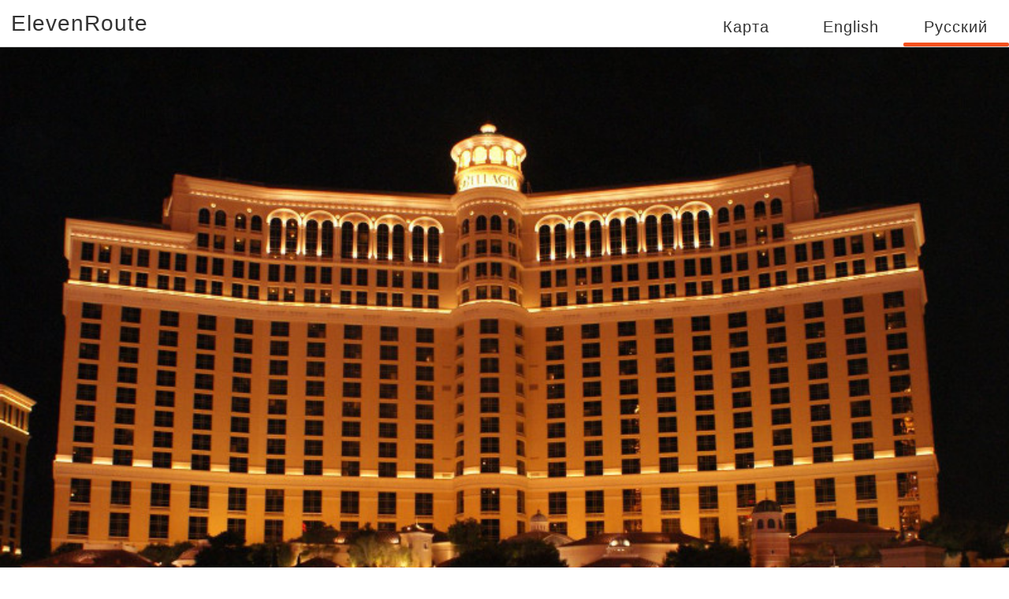

--- FILE ---
content_type: text/html; charset=utf-8
request_url: https://11route.com/road-trip-las-vegas
body_size: 4406
content:
<!DOCTYPE html>
<html xmlns="http://www.w3.org/1999/xhtml" xmlns:fb="http://ogp.me/ns/fb#" lang="ru">
<head>
    <meta charset="utf-8">
    <meta http-equiv="X-UA-Compatible" content="IE=edge">
    <title>Road Trip, Лас Вегас &#8211; ElevenRoute</title>
    <meta name="viewport" content="width=device-width, initial-scale=1">
    <meta name="description" content="Казино Лас-Вегаса">
    <meta name="author" content="Anatoliy Yastreb">
    <meta name="keywords" content="travel, usa, las, vegas">
    <link rel="alternate" type="application/rss+xml" title="RSS Feed for ElevenRoute" href="/feed.xml" />
    <!-- Custom CSS -->
    <link rel="stylesheet" href="/css/pixyll.css?201910291416" type="text/css">
    <link rel="stylesheet" href="/css/photoswipe.css">
    <link rel="stylesheet" href="/css/default-skin/default-skin.css">

    <!-- Fonts -->
    <link href="https://fonts.googleapis.com/css?family=PT+Sans|PT+Serif|PT+Mono|PT Serif Caption|Roboto" rel="stylesheet">
    

    <!-- Verifications -->
    

    <!-- Open Graph -->
    <!-- From: https://github.com/mmistakes/hpstr-jekyll-theme/blob/master/_includes/head.html -->
    <meta property="og:locale" content="ru">
    <meta property="og:type" content="article">
    <meta property="og:title" content="Road Trip, Лас Вегас">
    <meta property="og:description" content="Казино Лас-Вегаса">
    <meta property="og:url" content="https://11route.com/road-trip-las-vegas">
    <meta property="og:image" content="https://content.11route.com/posts/2009/road-trip-las-vegas/cover.jpg" />
    <meta property="og:site_name" content="ElevenRoute">

    <!-- Twitter Card -->
    <meta name="twitter:card" content="summary" />
    
    <meta name="twitter:title" content="Road Trip, Лас Вегас" />
    <meta name="twitter:description" content="Казино Лас-Вегаса" />
    <meta name="twitter:url" content="https://11route.com/road-trip-las-vegas" />

    <!-- Icons -->
    <link rel="apple-touch-icon-precomposed" sizes="57x57" href="/images/apple-touch-icon-57x57.png" />
    <link rel="apple-touch-icon-precomposed" sizes="114x114" href="/images/apple-touch-icon-114x114.png" />
    <link rel="apple-touch-icon-precomposed" sizes="72x72" href="/images/apple-touch-icon-72x72.png" />
    <link rel="apple-touch-icon-precomposed" sizes="144x144" href="/images/apple-touch-icon-144x144.png" />
    <link rel="apple-touch-icon-precomposed" sizes="60x60" href="/images/apple-touch-icon-60x60.png" />
    <link rel="apple-touch-icon-precomposed" sizes="120x120" href="/images/apple-touch-icon-120x120.png" />
    <link rel="apple-touch-icon-precomposed" sizes="76x76" href="/images/apple-touch-icon-76x76.png" />
    <link rel="apple-touch-icon-precomposed" sizes="152x152" href="/images/apple-touch-icon-152x152.png" />
    <link rel="icon" type="image/png" href="/images/favicon-196x196.png" sizes="196x196" />
    <link rel="icon" type="image/png" href="/images/favicon-96x96.png" sizes="96x96" />
    <link rel="icon" type="image/png" href="/images/favicon-32x32.png" sizes="32x32" />
    <link rel="icon" type="image/png" href="/images/favicon-16x16.png" sizes="16x16" />
    <link rel="icon" type="image/png" href="/images/favicon-128.png" sizes="128x128" />
    <meta name="application-name" content="11route.com"/>
    <meta name="msapplication-TileColor" content="#FFFFFF" />
    <meta name="msapplication-TileImage" content="/images/mstile-144x144.png" />
    <meta name="msapplication-square70x70logo" content="/images/mstile-70x70.png" />
    <meta name="msapplication-square150x150logo" content="/images/mstile-150x150.png" />
    <meta name="msapplication-wide310x150logo" content="/images/mstile-310x150.png" />
    <meta name="msapplication-square310x310logo" content="/images/mstile-310x310.png" />

    
    <script type="text/javascript">
      var _gaq = _gaq || [];
      _gaq.push(['_setAccount', 'UA-48431990-1']);
      _gaq.push(['_trackPageview']);
      (function() {
        var ga = document.createElement('script'); ga.type = 'text/javascript'; ga.async = true;
        ga.src = ('https:' == document.location.protocol ? 'https://ssl' : 'http://www') + '.google-analytics.com/ga.js';
        var s = document.getElementsByTagName('script')[0]; s.parentNode.insertBefore(ga, s);
      })();
    </script>
    

    <script type="text/javascript" src="//ajax.googleapis.com/ajax/libs/jquery/1.9.1/jquery.min.js"></script>
    <script type="text/javascript" src="/js/jquery.unveil.js"></script>
    <script type="text/javascript" src="/js/jquery.inview.min.js"></script>
    <script type="text/javascript" src="/js/jquery.youtube-inview-autoplay.js" charset="utf-8"></script>
    <script type="text/javascript" src="/js/photoswipe.min.js"></script>
    <script type="text/javascript" src="/js/photoswipe-ui-default.min.js"></script>
    <script type="text/javascript" src="/js/photoswipe-gallery.js" charset="utf-8"></script>
    <script type="text/javascript" src="/js/justify-images.js" charset="utf-8"></script>
    <meta name="msvalidate.01" content="9806A3A2C9588765D94C98B201029C74" />
</head>

<body class="site">



<div class="site-wrap">
  <div class="site-header px-responsive">
  <div class="wrap">
    <h1 class="site-name">
      <a href="https://11route.com" class="site-title">ElevenRoute</a>
    </h1>
    <nav class="site-nav">
      <ul>
  
  <li class="inactive">
    <a href="/map">Карта</a>
  </li>
  
    
    
    <li class="inactive">
      <a href="/en/road-trip-las-vegas">English</a>
    </li>
    
    <li class="active">
      <a href="/road-trip-las-vegas">Русский</a>
    </li>
    
    
    
  
  <span></span>
</ul>


    </nav>
    <div class="clearfix"></div>
  </div>
</div>


  <div class="post p-responsive wrap" role="main">
    


<div class="post-header mb2">
  <img src="https://content.11route.com/posts/2009/road-trip-las-vegas/cover.jpg" alt="Road Trip, Лас Вегас"/>

  <div class="title px2">
    <div class="measure">
      <h1>Road Trip, Лас Вегас</h1>

      <div class="post-meta">September 10, 2009</div>
      <div class="clearfix"></div>
    </div>
  </div>
</div>

<div class="measure">
  <article class="post-content">
    <p>Из <a href="/road-trip-grand-canyon" title="Road Trip, Гранд Каньон">Гранд Каньона</a> мы добрались до Лас-Вегаса.</p>

<p>Сначала поселились в Стратосфере.</p>

<figure itemprop="associatedMedia" itemscope="" itemtype="http://schema.org/ImageObject">
  <a href="https://content.11route.com/posts/2009/road-trip-las-vegas/12840029995_eb03251ce8_o.jpg" itemprop="contentUrl" data-size="1071x1600">
    <img src="/images/bg.png" data-src="https://content.11route.com/posts/2009/road-trip-las-vegas/12840029995_1a1009509d_b.jpg" width="685" height="1024" itemprop="thumbnail" alt="DSC03397" />
  </a>
</figure>

<p>Но там нас обманули и содрали за номер больше, чем договаривались.<br />
Поэтому на следующий день переехали в Bill’s - рекомендую, бюджетное заведение прямо напротив Белладжио.</p>

<figure itemprop="associatedMedia" itemscope="" itemtype="http://schema.org/ImageObject">
  <a href="https://content.11route.com/posts/2009/road-trip-las-vegas/12840449984_9f2b338518_o.jpg" itemprop="contentUrl" data-size="1071x1600">
    <img src="/images/bg.png" data-src="https://content.11route.com/posts/2009/road-trip-las-vegas/12840449984_a9b5e87c4e_b.jpg" width="685" height="1024" itemprop="thumbnail" alt="DSC03343" />
  </a>
</figure>

<p>Немного блекджека.</p>

<figure itemprop="associatedMedia" itemscope="" itemtype="http://schema.org/ImageObject">
  <a href="https://content.11route.com/posts/2009/road-trip-las-vegas/12840084343_d7fb5c8316_o.jpg" itemprop="contentUrl" data-size="1600x1071">
    <img src="/images/bg.png" data-src="https://content.11route.com/posts/2009/road-trip-las-vegas/12840084343_12598c76dd_b.jpg" width="1024" height="685" itemprop="thumbnail" alt="DSC03280" />
  </a>
</figure>

<p>И поэтесс.</p>

<figure itemprop="associatedMedia" itemscope="" itemtype="http://schema.org/ImageObject">
  <a href="https://content.11route.com/posts/2009/road-trip-las-vegas/12840444964_b6f3fc8d51_o.jpg" itemprop="contentUrl" data-size="1071x1600">
    <img src="/images/bg.png" data-src="https://content.11route.com/posts/2009/road-trip-las-vegas/12840444964_15af2930d9_b.jpg" width="685" height="1024" itemprop="thumbnail" alt="DSC03289" />
  </a>
</figure>

<figure itemprop="associatedMedia" itemscope="" itemtype="http://schema.org/ImageObject">
  <a href="https://content.11route.com/posts/2009/road-trip-las-vegas/12840016005_a7acd8c9f7_o.jpg" itemprop="contentUrl" data-size="1600x1071">
    <img src="/images/bg.png" data-src="https://content.11route.com/posts/2009/road-trip-las-vegas/12840016005_f4da4b793c_b.jpg" width="1024" height="685" itemprop="thumbnail" alt="DSC03307" />
  </a>
</figure>

<p>Да, вот так - прямо в номер!</p>

<figure itemprop="associatedMedia" itemscope="" itemtype="http://schema.org/ImageObject">
  <a href="https://content.11route.com/posts/2009/road-trip-las-vegas/12840031635_412a91c73d_o.jpg" itemprop="contentUrl" data-size="1600x1071">
    <img src="/images/bg.png" data-src="https://content.11route.com/posts/2009/road-trip-las-vegas/12840031635_64688146b0_b.jpg" width="1024" height="685" itemprop="thumbnail" alt="DSC03398" />
  </a>
</figure>

<p>А еще тут много казино (привет, Кэп!)</p>

<figure itemprop="associatedMedia" itemscope="" itemtype="http://schema.org/ImageObject">
  <a href="https://content.11route.com/posts/2009/road-trip-las-vegas/12840094853_b2eacd9e16_o.jpg" itemprop="contentUrl" data-size="1600x985">
    <img src="/images/bg.png" data-src="https://content.11route.com/posts/2009/road-trip-las-vegas/12840094853_4822a2a2e9_b.jpg" width="1024" height="630" itemprop="thumbnail" alt="DSC03346" />
  </a>
</figure>

<figure itemprop="associatedMedia" itemscope="" itemtype="http://schema.org/ImageObject">
  <a href="https://content.11route.com/posts/2009/road-trip-las-vegas/12840026255_89117f89f5_o.jpg" itemprop="contentUrl" data-size="1600x1071">
    <img src="/images/bg.png" data-src="https://content.11route.com/posts/2009/road-trip-las-vegas/12840026255_f165484055_b.jpg" width="1024" height="685" itemprop="thumbnail" alt="DSC03383" />
  </a>
</figure>

<figure itemprop="associatedMedia" itemscope="" itemtype="http://schema.org/ImageObject">
  <a href="https://content.11route.com/posts/2009/road-trip-las-vegas/12840028205_e3272ac5d3_o.jpg" itemprop="contentUrl" data-size="1600x1071">
    <img src="/images/bg.png" data-src="https://content.11route.com/posts/2009/road-trip-las-vegas/12840028205_0b52133d96_b.jpg" width="1024" height="685" itemprop="thumbnail" alt="DSC03386" />
  </a>
</figure>

<p>Вот этот больше на тюрьму похож.</p>

<figure itemprop="associatedMedia" itemscope="" itemtype="http://schema.org/ImageObject">
  <a href="https://content.11route.com/posts/2009/road-trip-las-vegas/12840029065_da7916affa_o.jpg" itemprop="contentUrl" data-size="1600x974">
    <img src="/images/bg.png" data-src="https://content.11route.com/posts/2009/road-trip-las-vegas/12840029065_2c63d75295_b.jpg" width="1024" height="623" itemprop="thumbnail" alt="DSC03391" />
  </a>
</figure>

<p>Тут свой Париж</p>

<figure itemprop="associatedMedia" itemscope="" itemtype="http://schema.org/ImageObject">
  <a href="https://content.11route.com/posts/2009/road-trip-las-vegas/12840107783_1f5f72c454_o.jpg" itemprop="contentUrl" data-size="1071x1600">
    <img src="/images/bg.png" data-src="https://content.11route.com/posts/2009/road-trip-las-vegas/12840107783_680d616e2b_b.jpg" width="685" height="1024" itemprop="thumbnail" alt="DSC03428" />
  </a>
</figure>

<p>и Египет.</p>

<figure itemprop="associatedMedia" itemscope="" itemtype="http://schema.org/ImageObject">
  <a href="https://content.11route.com/posts/2009/road-trip-las-vegas/12840467954_0317a77c24_o.jpg" itemprop="contentUrl" data-size="1600x1071">
    <img src="/images/bg.png" data-src="https://content.11route.com/posts/2009/road-trip-las-vegas/12840467954_dc13a89134_b.jpg" width="1024" height="685" itemprop="thumbnail" alt="DSC03446" />
  </a>
</figure>

<p>Ну и напоследок - <a href="/road-trip-los-angeles" title="Road Trip, Лос Анджелес">Лос Анджелес</a></p>

  </article>

  <div class="clearfix py1"></div>

  <script type="text/javascript" src="//yastatic.net/es5-shims/0.0.2/es5-shims.min.js" charset="utf-8"></script>
<script type="text/javascript" src="//yastatic.net/share2/share.js" charset="utf-8"></script>
<div class="ya-share2" data-services="vkontakte,facebook,gplus,twitter,lj" data-counter=""></div>

  
<div id="disqus_thread"></div>
<script type="text/javascript">
  var disqus_shortname = '11route';
  var disqus_identifier = '/road-trip-las-vegas';
  var disqus_title = 'Road Trip, Лас Вегас';
  var disqus_config = function () {
    this.language = "ru";
  };

  (function () {
    var dsq = document.createElement('script');
    dsq.type = 'text/javascript';
    dsq.async = true;
    dsq.src = '//' + disqus_shortname + '.disqus.com/embed.js';
    (document.getElementsByTagName('head')[0] || document.getElementsByTagName('body')[0]).appendChild(dsq);
  })();
</script>
<noscript>Please enable JavaScript to view the <a href="http://disqus.com/?ref_noscript">comments powered by
  Disqus.</a></noscript>


</div>

<!-- Root element of PhotoSwipe. Must have class pswp. -->
<div class="pswp" tabindex="-1" role="dialog" aria-hidden="true">

  <!-- Background of PhotoSwipe.
       It's a separate element as animating opacity is faster than rgba(). -->
  <div class="pswp__bg"></div>

  <!-- Slides wrapper with overflow:hidden. -->
  <div class="pswp__scroll-wrap">

    <!-- Container that holds slides.
        PhotoSwipe keeps only 3 of them in the DOM to save memory.
        Don't modify these 3 pswp__item elements, data is added later on. -->
    <div class="pswp__container">
      <div class="pswp__item"></div>
      <div class="pswp__item"></div>
      <div class="pswp__item"></div>
    </div>

    <!-- Default (PhotoSwipeUI_Default) interface on top of sliding area. Can be changed. -->
    <div class="pswp__ui pswp__ui--hidden">

      <div class="pswp__top-bar">

        <!--  Controls are self-explanatory. Order can be changed. -->

        <div class="pswp__counter"></div>

        <button class="pswp__button pswp__button--close" title="Close (Esc)"></button>

        <button class="pswp__button pswp__button--share" title="Share"></button>

        <button class="pswp__button pswp__button--fs" title="Toggle fullscreen"></button>

        <button class="pswp__button pswp__button--zoom" title="Zoom in/out"></button>

        <!-- Preloader demo http://codepen.io/dimsemenov/pen/yyBWoR -->
        <!-- element will get class pswp__preloader--active when preloader is running -->
        <div class="pswp__preloader">
          <div class="pswp__preloader__icn">
            <div class="pswp__preloader__cut">
              <div class="pswp__preloader__donut"></div>
            </div>
          </div>
        </div>
      </div>

      <div class="pswp__share-modal pswp__share-modal--hidden pswp__single-tap">
        <div class="pswp__share-tooltip"></div>
      </div>

      <button class="pswp__button pswp__button--arrow--left" title="Previous (arrow left)">
      </button>

      <button class="pswp__button pswp__button--arrow--right" title="Next (arrow right)">
      </button>

      <div class="pswp__caption">
        <div class="pswp__caption__center"></div>
      </div>

    </div>

  </div>

</div>


<script type="text/javascript">
  // Load the IFrame Player API code asynchronously.
  var tag = document.createElement('script');
  tag.src = "https://www.youtube.com/player_api";
  var firstScriptTag = document.getElementsByTagName('script')[0];
  firstScriptTag.parentNode.insertBefore(tag, firstScriptTag);

  function onYouTubeIframeAPIReady() {
    $('.youtube-video').inViewAutoplay({
      autohide: 1,
      modestbranding: 1,
      rel: 0,
      quality: 'hd720'
    });
  }

  $(document).ready(function () {
    justifyImages();
    initPhotoSwipeFromDOM();
  });
</script>

  </div>
</div>

<footer class="center">
  <div class="measure">
    <small>
      © 2019 by
      <a href="https://ayastreb.me" target="_blank">Anatoliy Yastreb</a>
      <br/>
      <a href="/cdn-cgi/l/email-protection#086b67667c696b7c4839397a677d7c6d266b6765" target="_blank">Контакт</a>
      <a href="https://github.com/ayastreb/11route" target="_blank">GitHub</a>
    </small>
  </div>
</footer>


<script data-cfasync="false" src="/cdn-cgi/scripts/5c5dd728/cloudflare-static/email-decode.min.js"></script><script type="text/javascript">
  $(document).ready(function() {
    $(".post-content img, .posts img").unveil(200);
  });
</script>
<script defer src="https://static.cloudflareinsights.com/beacon.min.js/vcd15cbe7772f49c399c6a5babf22c1241717689176015" integrity="sha512-ZpsOmlRQV6y907TI0dKBHq9Md29nnaEIPlkf84rnaERnq6zvWvPUqr2ft8M1aS28oN72PdrCzSjY4U6VaAw1EQ==" data-cf-beacon='{"version":"2024.11.0","token":"f960a0b43bb341eb8cb012b9a076ff12","r":1,"server_timing":{"name":{"cfCacheStatus":true,"cfEdge":true,"cfExtPri":true,"cfL4":true,"cfOrigin":true,"cfSpeedBrain":true},"location_startswith":null}}' crossorigin="anonymous"></script>
</body>
</html>


--- FILE ---
content_type: text/css; charset=utf-8
request_url: https://11route.com/css/pixyll.css?201910291416
body_size: 5093
content:
@charset "UTF-8";
/*!
* Pixyll - A simple, beautiful Jekyll theme that's mobile first.
* @author John Otander <johnotander@gmail.com> (http://johnotander.com/)
* @link https://github.com/johnotander/pixyll
* @license MIT
*/
/*!

  BASSCSS

  Next-level CSS toolkit - basscss.com

  Made with love by Jxnblk - ©2014 Brent Jackson
  MIT License http://opensource.org/licenses/MIT

*/
/* Basscss Base Buttons */
button,
.button {
  font-family: -apple-system, BlinkMacSystemFont, "Segoe UI", Helvetica, Arial, sans-serif, "Apple Color Emoji", "Segoe UI Emoji", "Segoe UI Symbol", "Roboto", "Helvetica Neue", Helvetica, Arial, sans-serif;
  font-size: inherit;
  font-weight: normal;
  text-decoration: none;
  cursor: pointer;
  display: inline-block;
  box-sizing: border-box;
  line-height: 1.125rem;
  padding: 0.5rem 1rem;
  margin: 0;
  height: auto;
  border: 1px solid transparent;
  vertical-align: middle;
  -webkit-appearance: none; }

::-moz-focus-inner {
  border: 0;
  padding: 0; }

.button:hover {
  text-decoration: none; }

/* Basscss Base Forms */
input,
select,
textarea,
fieldset {
  font-size: 1rem;
  margin-top: 0;
  margin-bottom: 0.5rem; }

input[type=text],
input[type=datetime],
input[type=datetime-local],
input[type=email],
input[type=month],
input[type=number],
input[type=password],
input[type=search],
input[type=tel],
input[type=time],
input[type=url],
input[type=week] {
  box-sizing: border-box;
  height: 2.25rem;
  padding: 0.5rem 0.5rem;
  vertical-align: middle;
  -webkit-appearance: none; }

select {
  box-sizing: border-box;
  line-height: 1.75;
  padding: 0.5rem 0.5rem; }

select:not([multiple]) {
  height: 2.25rem;
  vertical-align: middle; }

textarea {
  box-sizing: border-box;
  line-height: 1.75;
  padding: 0.5rem 0.5rem; }

.fieldset-reset {
  padding: 0;
  margin-left: 0;
  margin-right: 0;
  border: 0; }

.fieldset-reset legend {
  padding: 0; }

body,
button {
  margin: 0; }

button,
input,
select,
textarea {
  font-family: inherit;
  font-size: 100%; }

img {
  max-width: 100%; }

svg {
  max-height: 100%; }

/* Basscss Base Typography */
body {
  font-family: -apple-system, BlinkMacSystemFont, "Segoe UI", Helvetica, Arial, sans-serif, "Apple Color Emoji", "Segoe UI Emoji", "Segoe UI Symbol", "Roboto", "Helvetica Neue", Helvetica, Arial, sans-serif;
  line-height: 1.5;
  font-size: 100%; }

h1,
h2,
h3,
h4,
h5,
h6 {
  font-family: -apple-system, BlinkMacSystemFont, "Segoe UI", Helvetica, Arial, sans-serif, "Apple Color Emoji", "Segoe UI Emoji", "Segoe UI Symbol", "Roboto", "Helvetica Neue", Helvetica, Arial, sans-serif;
  font-weight: 100;
  line-height: 1.25;
  margin-top: .5em;
  margin-bottom: .5em; }

h1 {
  font-size: 3.6em;
  letter-spacing: -0.02em;
  line-height: 1.2em;
  margin: 0.25em 0 0.25em; }

p,
dl,
ol,
ul {
  font-size: 1rem;
  margin-top: 0;
  margin-bottom: 1rem; }

ol,
ul {
  padding-left: 2rem; }

pre,
code,
samp {
  font-family: "Source Code Pro", Consolas, monospace;
  font-size: inherit; }

pre {
  margin-top: 0;
  margin-bottom: 1rem;
  overflow-x: scroll; }

hr {
  margin-top: 2rem;
  margin-bottom: 2rem; }

blockquote {
  margin-top: 2rem;
  margin-bottom: 2rem;
  margin-left: 0;
  padding-left: 1rem;
  padding-right: 1rem; }

blockquote,
blockquote p {
  font-size: 1.25rem;
  font-style: italic; }

h1,
.h1 {
  font-size: 2.998rem; }

h2,
.h2 {
  font-size: 1.5rem; }

h3,
.h3 {
  font-size: 1.25rem; }

h4,
.h4 {
  font-size: 1rem; }

h5,
.h5 {
  font-size: 0.875rem; }

h6,
.h6 {
  font-size: 0.75rem; }

.list-reset {
  list-style: none;
  padding-left: 0; }

.button-blue {
  color: white;
  background-color: #2196f3;
  border-radius: 3px;
  transition-duration: .1s;
  transition-timing-function: ease-out;
  transition-property: box-shadow, background-color; }

.button-blue:hover {
  opacity: .875; }

.button-blue:active,
.button-blue.is-active {
  box-shadow: inset 0 0 0 32px rgba(0, 0, 0, 0.125), inset 0 2px 3px 0 rgba(0, 0, 0, 0.25); }

.button-blue:focus {
  outline: none;
  box-shadow: 0 0 0 2px rgba(255, 255, 255, 0.5), 0 0 1px 4px rgba(33, 150, 243, 0.5); }

.button-blue:disabled,
.button-blue.is-disabled {
  opacity: .5; }

.highlight {
  -webkit-text-size-adjust: none; }

.highlight .c,
.highlight .cs,
.highlight .cm,
.highlight .cp,
.highlight .c1 {
  color: #777;
  font-style: italic; }

.highlight .k,
.highlight .kc,
.highlight .kd,
.highlight .kn,
.highlight .kr,
.highlight .kt,
.highlight .kp {
  color: #00369f; }

.highlight .na,
.highlight .nb,
.highlight .nc,
.highlight .no,
.highlight .nd,
.highlight .ni,
.highlight .ne,
.highlight .nf,
.highlight .nl,
.highlight .nn,
.highlight .nx {
  color: #333; }

.highlight .mi,
.highlight .il {
  color: #009f06; }

.highlight .s,
.highlight .sb,
.highlight .sc,
.highlight .sd,
.highlight .s2,
.highlight .s3,
.highlight .sh,
.highlight .si,
.highlight .sx,
.highlight .sr,
.highlight .ss,
.highlight .s1 {
  color: #f4511e; }

.hljs-title,
.hljs-id,
.scss .hljs-preprocessor {
  color: #f4511e;
  font-weight: bold; }

.highlight .k {
  font-weight: normal; }

.highlight .nc,
.highlight .no {
  color: #00369f; }

.highlight .o {
  color: #00369f;
  font-weight: normal; }

.highlight .nb {
  color: #009f06; }

.highlight .sr {
  color: #009f06; }

.highlight .ss {
  color: #f92080; }

.hljs-built_in {
  color: #00369f; }

.hljs-preprocessor,
.hljs-pragma,
.hljs-pi,
.hljs-doctype,
.hljs-shebang,
.hljs-cdata {
  color: #777;
  font-weight: bold; }

.hljs-deletion {
  background: #ffdddd; }

.hljs-addition {
  background: #ddffdd; }

.diff .hljs-change {
  background: #00369f; }

.hljs-chunk {
  color: #ccc; }

/* Basscss Color Base */
body {
  color: #333;
  background-color: white; }

a {
  color: #2196f3;
  text-decoration: none; }

a:hover {
  text-decoration: underline; }

pre,
code {
  background-color: #eee;
  border-radius: 3px; }

hr {
  border: 0;
  border-bottom-style: solid;
  border-bottom-width: 1px;
  border-bottom-color: #ccc; }

/* Basscss Colors */
.dark-gray {
  color: #333; }

.white {
  color: white; }

.blue {
  color: #2196f3; }

.mid-gray {
  color: #777; }

.light-gray {
  color: #ccc; }

.lighter-gray {
  color: #eee; }

.red {
  color: #f4511e; }

.green {
  color: #00cf26; }

.yellow {
  color: #efcc00; }

.orange {
  color: #ffcc22; }

.bg-dark-gray {
  background-color: #333; }

.bg-white {
  background-color: white; }

.bg-blue {
  background-color: #2196f3; }

.bg-mid-gray {
  background-color: #777; }

.bg-light-gray {
  background-color: #ccc; }

.bg-lighter-gray {
  background-color: #eee; }

.bg-red {
  background-color: #f4511e; }

.bg-green {
  background-color: #00cf26; }

.bg-yellow {
  background-color: #efcc00; }

.bg-orange {
  background-color: #ffcc22; }

.bg-darken-1 {
  background-color: rgba(0, 0, 0, 0.0625); }

.bg-darken-2 {
  background-color: rgba(0, 0, 0, 0.125); }

.bg-darken-3 {
  background-color: rgba(0, 0, 0, 0.25); }

.bg-darken-4 {
  background-color: rgba(0, 0, 0, 0.5); }

/* Basscss Utility Headings */
.h00 {
  font-size: 4rem; }

.h0 {
  font-size: 3rem; }

@media (min-width: 52em) {
  .h00-responsive {
    font-size: 8vw; }

  .h0-responsive {
    font-size: 6vw; }

  .h1-responsive {
    font-size: 4vw; } }
@media (min-width: 96em) {
  .h00-responsive {
    font-size: 7.68rem; }

  .h0-responsive {
    font-size: 5.76rem; }

  .h1-responsive {
    font-size: 3.84rem; } }
/* Basscss Utility Typography */
.bold {
  font-weight: bold; }

.regular {
  font-weight: normal; }

.italic, .post-footer {
  font-style: italic; }

.caps {
  text-transform: uppercase;
  letter-spacing: .2em; }

.left-align {
  text-align: left; }

.center {
  text-align: center; }

.right-align {
  text-align: right; }

.justify {
  text-align: justify; }

.nowrap {
  white-space: nowrap; }

/* Basscss Utility White Space */
.m0 {
  margin: 0; }

.mt0 {
  margin-top: 0; }

.mr0 {
  margin-right: 0; }

.mb0 {
  margin-bottom: 0; }

.ml0 {
  margin-left: 0; }

.m1 {
  margin: 0.5rem; }

.mt1 {
  margin-top: 0.5rem; }

.mr1 {
  margin-right: 0.5rem; }

.mb1 {
  margin-bottom: 0.5rem; }

.ml1 {
  margin-left: 0.5rem; }

.m2 {
  margin: 1rem; }

.mt2 {
  margin-top: 1rem; }

.mr2 {
  margin-right: 1rem; }

.mb2 {
  margin-bottom: 1rem; }

.ml2 {
  margin-left: 1rem; }

.m3 {
  margin: 2rem; }

.mt3 {
  margin-top: 2rem; }

.mr3 {
  margin-right: 2rem; }

.mb3 {
  margin-bottom: 2rem; }

.ml3 {
  margin-left: 2rem; }

.m4 {
  margin: 4rem; }

.mt4 {
  margin-top: 4rem; }

.mr4 {
  margin-right: 4rem; }

.mb4 {
  margin-bottom: 4rem; }

.ml4 {
  margin-left: 4rem; }

.mxn1 {
  margin-left: -0.5rem;
  margin-right: -0.5rem; }

.mxn2 {
  margin-left: -1rem;
  margin-right: -1rem; }

.mxn3 {
  margin-left: -2rem;
  margin-right: -2rem; }

.mxn4 {
  margin-left: -4rem;
  margin-right: -4rem; }

.mx-auto {
  margin-left: auto;
  margin-right: auto; }

.p1 {
  padding: 0.5rem; }

.py1 {
  padding-top: 0.5rem;
  padding-bottom: 0.5rem; }

.px1 {
  padding-left: 0.5rem;
  padding-right: 0.5rem; }

.p2 {
  padding: 1rem; }

.py2 {
  padding-top: 1rem;
  padding-bottom: 1rem; }

.px2 {
  padding-left: 1rem;
  padding-right: 1rem; }

.p3 {
  padding: 2rem; }

.py3 {
  padding-top: 2rem;
  padding-bottom: 2rem; }

.px3 {
  padding-left: 2rem;
  padding-right: 2rem; }

.p4 {
  padding: 4rem; }

.py4 {
  padding-top: 4rem;
  padding-bottom: 4rem; }

.px4 {
  padding-left: 4rem;
  padding-right: 4rem; }

/*!

Pixyll

A simple, beautiful theme for Jekyll that emphasizes content rather than
aesthetic fluff.

Built upon BASSCSS (http://jxnblk.github.io/basscss).

Crafted with <3 by John Otander (@4lpine) - ©2015 John Otander
MIT License http://opensource.org/licenses/MIT

*/
html, body {
  height: 100%;
  min-height: 100%;
  margin: 0px;
  padding: 0px; }

em img {
  max-width: 100%;
  height: auto;
  margin-left: 0; }

body {
  box-sizing: border-box;
  -moz-box-sizing: border-box;
  -webkit-box-sizing: border-box; }

a {
  color: #2196f3;
  text-shadow: white 1px 0px 0px, white -1px 0px 0px; }

a:hover,
a:focus,
a:active {
  border: 0;
  color: #2196f3;
  text-decoration: none;
  text-shadow: white 1px 0px 0px, white -1px 0px 0px; }

button,
.button {
  text-shadow: none;
  background-image: none; }

.button:hover,
.button:focus,
.button:active {
  color: white;
  text-shadow: none;
  background-image: none; }

.left {
  float: left; }

.right {
  float: right; }

.clearfix:before, .clearfix:after {
  content: ' ';
  display: table; }

.clearfix:after {
  clear: both; }

pre,
pre code {
  background-color: transparent;
  border-radius: 0; }

pre,
code {
  font-family: "Source Code Pro", Consolas, monospace; }

code {
  color: #7a7a7a; }

pre {
  padding: 1.125em;
  line-height: 1.11;
  overflow-x: scroll;
  margin-bottom: 0.88em;
  background-color: #fafafa; }

.highlight .p {
  font-size: 1.125rem;
  line-height: 1; }

pre {
  counter-reset: line-numbering;
  white-space: pre;
  overflow-x: auto;
  word-break: inherit;
  word-wrap: inherit; }

pre a {
  background-image: none; }

pre a::before {
  content: counter(line-numbering);
  counter-increment: line-numbering;
  padding-right: 1em;
  /* space after numbers */
  width: 25px;
  text-align: right;
  opacity: 0.7;
  display: inline-block;
  color: #ccc;
  margin-right: 16px;
  font-size: 13px;
  -webkit-touch-callout: none;
  -webkit-user-select: none;
  -khtml-user-select: none;
  -moz-user-select: none;
  -ms-user-select: none;
  user-select: none; }

pre a:first-of-type::before {
  padding-top: 10px; }

pre a:last-of-type::before {
  padding-bottom: 10px; }

pre a:only-of-type::before {
  padding: 10px; }

input,
select,
textarea,
fieldset {
  font-size: 1rem;
  margin-top: 0;
  margin-bottom: 0.5rem, 0.5rem; }

input[type=text],
input[type=datetime],
input[type=datetime-local],
input[type=email],
input[type=month],
input[type=number],
input[type=password],
input[type=search],
input[type=tel],
input[type=time],
input[type=url],
input[type=week] {
  box-sizing: border-box;
  height: 2.25rem;
  padding: 0.5rem 0.5rem;
  vertical-align: middle;
  -webkit-appearance: none; }

select {
  box-sizing: border-box;
  line-height: 1.75;
  padding: 0.5rem 0.5rem; }

select:not([multiple]) {
  height: 2.25rem;
  vertical-align: middle; }

textarea {
  box-sizing: border-box;
  line-height: 1.75;
  padding: 0.5rem 0.5rem; }

.form-stacked input,
.form-stacked textarea,
.form-stacked select {
  width: 100%; }

.field-light {
  background-color: white;
  transition: box-shadow .2s ease;
  border-style: solid;
  border-width: 1px;
  border-color: #ccc;
  border-radius: 3px; }

.field-light:focus {
  outline: none;
  border-color: #2196f3;
  box-shadow: 0 0 2px rgba(33, 150, 243, 0.5); }

.field-light:disabled {
  color: #777;
  background-color: rgba(0, 0, 0, 0.125); }

.field-light:read-only:not(select) {
  background-color: rgba(0, 0, 0, 0.125); }

.field-light:invalid {
  border-color: #f4511e; }

.field-light.is-success {
  border-color: #00cf26; }

.field-light.is-warning {
  border-color: #efcc00; }

.field-light.is-error {
  border-color: #f4511e; }

.radio-light,
.checkbox-light {
  transition: box-shadow .2s ease; }

.radio-light {
  border-radius: 50%; }

.radio-light:focus,
.checkbox-light:focus {
  outline: none;
  box-shadow: 0 0 2px rgba(33, 150, 243, 0.5); }

html {
  font-size: 14px; }

abbr {
  border-bottom: 1px black dotted;
  cursor: help; }

p {
  color: #333;
  line-height: 1.5; }

small,
.small {
  font-size: 0.707rem; }

sup {
  position: relative;
  vertical-align: middle;
  top: -0.9ex; }

.site-header {
  border-bottom: solid 1px #d7d7d7; }

.site-name {
  margin: 0 0 0 .7rem;
  color: #333;
  cursor: pointer;
  line-height: 1em; }

.site-header a {
  color: #333;
  font-weight: 300;
  background-image: none; }

.site-header .site-title {
  font-family: -apple-system, BlinkMacSystemFont, "Segoe UI", Helvetica, Arial, sans-serif, "Apple Color Emoji", "Segoe UI Emoji", "Segoe UI Symbol", "Roboto", "Helvetica Neue", Helvetica, Arial, sans-serif;
  font-weight: 300;
  font-size: 28px;
  letter-spacing: 1px; }

nav {
  float: right;
  margin-top: .33rem;
  font-family: -apple-system, BlinkMacSystemFont, "Segoe UI", Helvetica, Arial, sans-serif, "Apple Color Emoji", "Segoe UI Emoji", "Segoe UI Symbol", "Roboto", "Helvetica Neue", Helvetica, Arial, sans-serif;
  font-size: 18px; }
  @media screen and (max-width: 640px) {
    nav {
      float: none;
      margin-top: 9px;
      display: block;
      font-size: 16px; } }
  nav a {
    color: #333;
    text-align: right;
    font-weight: 300;
    letter-spacing: 1px; }
    nav a:hover {
      color: #2196f3; }
    @media screen and (max-width: 640px) {
      nav a {
        margin: 0 10px;
        color: #2196f3; } }
  nav ul {
    padding: 0;
    width: 100%;
    list-style-type: none;
    width: 20rem; }
    @media screen and (max-width: 640px) {
      nav ul {
        width: 100%; } }
  nav ul:hover > span {
    background: #2196f3; }
  nav ul {
    margin-top: 0px; }
  nav ul li {
    font-weight: bold;
    width: 33.3%;
    float: left;
    padding: 7px 0;
    text-align: center;
    cursor: pointer; }
  nav ul li:hover {
    color: #d0332b; }
  nav ul li.active:nth-child(1) ~ span,
  nav ul li.inactive:nth-child(1):hover ~ span {
    left: 0%; }
  nav ul li.active:nth-child(2) ~ span,
  nav ul li.inactive:nth-child(2):hover ~ span {
    left: 33.3%; }
  nav ul li.active:nth-child(3) ~ span,
  nav ul li.inactive:nth-child(3):hover ~ span {
    left: 66.6%; }
  nav span {
    position: absolute;
    bottom: -42px;
    display: block;
    width: 33.3%;
    height: 5px;
    background: #f4511e;
    border-radius: 15px; }
    @media screen and (max-width: 640px) {
      nav span {
        display: none; } }
  nav ul li, nav span {
    -webkit-transition: all 0.5s ease;
    -moz-transition: all 0.5s ease;
    transition: all 0.5s ease;
    position: relative; }

.site-header a:hover,
.posts .post a:hover .post-meta,
.posts .post a:hover .post-title,
.posts .post a:hover .post-summary {
  color: #2196f3; }

.site-header {
  text-align: center; }

/*
  Table styles copied from Bootstrap
  Copyright (c) 2013 Twitter, Inc
*/
table {
  width: 100%;
  max-width: 100%;
  margin-bottom: 1.5;
  font-size: 1.125rem; }
  table > thead > tr > th,
  table > thead > tr > td,
  table > tbody > tr > th,
  table > tbody > tr > td,
  table > tfoot > tr > th,
  table > tfoot > tr > td {
    padding: 12px;
    line-height: 1.2;
    vertical-align: top;
    border-top: 1px solid #333; }
  table > thead > tr > th {
    vertical-align: bottom;
    border-bottom: 2px solid #333; }
  table > caption + thead > tr:first-child > th,
  table > caption + thead > tr:first-child > td,
  table > colgroup + thead > tr:first-child > th,
  table > colgroup + thead > tr:first-child > td,
  table > thead:first-child > tr:first-child > th,
  table > thead:first-child > tr:first-child > td {
    border-top: 0; }
  table > tbody + tbody {
    border-top: 2px solid #333; }

/*!
Animate.css - http://daneden.me/animate
Licensed under the MIT license - http://opensource.org/licenses/MIT

Copyright (c) 2014 Daniel Eden
*/
.animated {
  -webkit-animation-duration: 1s;
  animation-duration: 1s;
  -webkit-animation-fill-mode: both;
  animation-fill-mode: both; }

.animated.infinite {
  -webkit-animation-iteration-count: infinite;
  animation-iteration-count: infinite; }

.animated.hinge {
  -webkit-animation-duration: 2s;
  animation-duration: 2s; }

@-webkit-keyframes fadeInDown {
  0% {
    opacity: 0;
    -webkit-transform: translateY(-20px);
    transform: translateY(-20px); }
  100% {
    opacity: 1;
    -webkit-transform: translateY(0);
    transform: translateY(0); } }
@keyframes fadeInDown {
  0% {
    opacity: 0;
    -webkit-transform: translateY(-20px) translate3d(0, 0, 0);
    -ms-transform: translateY(-20px) translate3d(0, 0, 0);
    transform: translateY(-20px) translate3d(0, 0, 0); }
  100% {
    opacity: 1;
    -webkit-transform: translateY(0) translate3d(0, 0, 0);
    -ms-transform: translateY(0) translate3d(0, 0, 0);
    transform: translateY(0) translate3d(0, 0, 0); } }
.fade-in-down {
  -webkit-animation-name: fadeInDown;
  animation-name: fadeInDown; }

.site {
  display: -webkit-box;
  display: -webkit-flex;
  display: -ms-flexbox;
  display: flex;
  -webkit-box-orient: vertical;
  -webkit-box-direction: normal;
  -webkit-flex-direction: column;
  -ms-flex-direction: column;
  flex-direction: column;
  min-height: 100vh;
  height: 100%; }

.site-wrap {
  -webkit-box-flex: 1;
  -webkit-flex: 1;
  -ms-flex: 1 0 auto;
  flex: 1 0 auto; }

footer {
  background-color: #fafafa;
  border-top: thin solid #f3f3f3;
  color: #7a7a7a;
  font-size: 0.75rem;
  font-weight: 300;
  padding: 2rem;
  text-align: center; }
  footer a {
    margin-left: 1em; }
    footer a:first-of-type {
      margin-left: 0; }

.social-icons-left, .social-icons-right {
  text-align: center;
  float: none; }

.social-icons {
  font-size: 1.25rem;
  padding: 0.5em 0 0 0;
  width: 100%; }

.social-icons a.fa {
  cursor: pointer;
  opacity: 0.8;
  padding: 0.2em; }

.social-icons a.fa:hover {
  opacity: 1; }

.social-icons iframe[title=Flattr] {
  position: relative;
  top: 0.1em; }

blockquote {
  border-left: 5px solid #7a7a7a;
  font-style: italic;
  margin-left: 0.5rem;
  padding: 0.5rem; }

blockquote footer {
  background-color: #fff;
  border-color: transparent;
  color: #7a7a7a;
  font-size: .85rem;
  font-style: normal;
  text-align: left;
  padding: 0; }

.posts {
  margin: 0; }

.posts .post {
  margin-bottom: 0.75em;
  border-bottom: thin solid #f3f3f3;
  font-weight: 400;
  font-style: normal;
  font-size: 21px;
  line-height: 1.58;
  letter-spacing: -0.003em; }

.posts .post:last-child {
  border-bottom: none;
  margin-bottom: 0.375em;
  padding-bottom: 0; }

.posts hr {
  padding: 0;
  border: none;
  border-top: dotted 1px #a5a5a5;
  color: #a5a5a5;
  text-align: center;
  margin-bottom: 0;
  margin-top: 3em; }

.posts hr:last-of-type {
  display: none; }

.post-link .post-title {
  margin-top: 0;
  font-weight: 100;
  color: #333; }
  .post-link .post-title:hover {
    color: #2196f3; }

.post-header img {
  width: 100%; }
.post-header .image-gallery img {
  width: 100%;
  -webkit-box-shadow: 0px 2px 5px 0px rgba(50, 50, 50, 0.5);
  -moz-box-shadow: 0px 2px 5px 0px rgba(50, 50, 50, 0.5);
  box-shadow: 0px 2px 5px 0px rgba(50, 50, 50, 0.5); }
.post-header .title {
  border-bottom: solid 1px #d7d7d7; }
  .post-header .title h1,
  .post-header .title h3 {
    float: left;
    letter-spacing: -0.02em;
    font-weight: 200; }
  .post-header .title .post-meta {
    float: right; }

.post-link .title {
  border: none; }

.post .image-gallery figure img,
.post .post-header img,
.post .youtube-video {
  border: none;
  -webkit-box-shadow: 0px 2px 3px 0px rgba(50, 50, 50, 0.5);
  -moz-box-shadow: 0px 2px 3px 0px rgba(50, 50, 50, 0.5);
  box-shadow: 0px 2px 3px 0px rgba(50, 50, 50, 0.5); }

.post figure {
  margin: 2px 0 0 0; }

.post-footer {
  margin-top: 0.75rem;
  text-align: center; }

.post-footer .avatar {
  margin: 2rem 0;
  width: 100px;
  border-radius: 50%; }

.meta,
.post-meta {
  width: auto;
  font-weight: 300;
  margin: 0;
  padding: 0.25em 0;
  color: #7a7a7a;
  font-style: italic; }

.related-post-title {
  border-bottom: thin solid #f3f3f3; }

.youtube-container {
  position: relative;
  width: 100%;
  height: 0;
  padding-bottom: 56.25%;
  margin-bottom: 26px; }
  .youtube-container .video {
    position: absolute;
    top: 0;
    left: 0;
    width: 100%;
    height: 100%; }

.post p {
  font-weight: 300;
  margin-bottom: 6px; }

.text-block {
  width: 75%;
  color: #464646;
  font-size: 1em;
  margin: 1em auto;
  text-indent: 2.5em;
  text-align: justify;
  font-weight: 300; }

figcaption {
  font-weight: 300;
  margin-bottom: 8px; }

.image-row {
  margin: 0 0 12px 0; }
  .image-row figure {
    display: block;
    float: left;
    margin: 2px 10px 2px 0; }
    .image-row figure:last-of-type {
      margin-right: 0px; }

.gist,
.gist .highlight .p {
  font-size: .75rem; }

.gist .lines {
  width: 100%; }

.measure {
  margin: 0 auto;
  max-width: 50rem; }

.pagination {
  font-size: 1rem;
  font-family: 'Lato', 'Helvetica Neue', Helvetica, sans-serif;
  font-weight: 300;
  text-align: center; }

.pagination a, .pagination .disabled {
  -webkit-transition: all 0.2s ease-in-out;
  -moz-transition: all 0.2s ease-in-out;
  transition: all 0.2s ease-in-out;
  background: #fafafa;
  border-radius: 0.1875em;
  border: 1px solid #f3f3f3;
  color: #333333;
  padding: 1em 1.5em; }

.pagination .disabled {
  opacity: 0.5; }

.pagination a:hover, .pagination a:focus {
  background: white;
  color: #477dca; }

.pagination a:active {
  background: #f7f7f7; }

.pagination .button {
  font-size: 1rem;
  font-weight: 300;
  letter-spacing: 1px; }

.button-disabled {
  opacity: 0.55;
  background-color: #999; }

.button-disabled:hover,
.button-disabled:active,
.button-disabled:focus {
  cursor: not-allowed;
  background-color: #999; }

.map {
  display: flex;
  flex-direction: column; }

#container {
  flex-grow: 1;
  display: flex;
  flex-direction: column; }
  #container .map-block {
    flex-grow: 1; }

.map-info-window img {
  max-width: 250px !important;
  border-radius: 5px; }

@media screen and (min-width: 32em) {
  html {
    font-size: 16px; }

  h1,
  .h1 {
    font-size: 2.998rem; }

  .site-header {
    text-align: left; }

  .site-nav {
    margin-top: 0; }

  .site-header .site-title {
    font-size: 28px;
    float: left; }

  .site-header .site-nav {
    float: right;
    margin-top: .6rem; }

  blockquote {
    margin-left: 2rem;
    padding: 2rem; }

  .social-icons-left {
    text-align: left; }

  .social-icons-right {
    text-align: right; } }
@media screen and (max-width: 48em) {
  img {
    height: auto; } }
@media screen and (min-width: 48em) {
  html {
    font-size: 18px; } }
@media screen and (min-width: 64em) {
  html {
    font-size: 20px; } }
@media screen and (min-width: 78em) {
  em img {
    max-width: 64rem;
    margin-left: -7em; } }


--- FILE ---
content_type: application/javascript; charset=utf-8
request_url: https://11route.com/js/justify-images.js
body_size: 72
content:
/**
 * Resize all images inside .image-row blocks to have the same height and fit the row width.
 *
 * Based on http://blog.vjeux.com/2012/image/image-layout-algorithm-google-plus.html
 */
var justifyImages = function () {
    var frameWidth = document.getElementsByClassName('measure')[0].clientWidth,
        imageMargin = getImageMargin(),
        rows = document.querySelectorAll('.image-row');

    for (var i = 0; i < rows.length; i++) {
        var images = rows[i].getElementsByTagName('img'),
            ratioSum = 0;
        for (var j = 0; j < images.length; j++) {
            var ratio = images[j].getAttribute('width') / images[j].getAttribute('height');
            images[j].setAttribute('data-ratio', ratio);
            ratioSum += ratio;
        }

        var commonHeight = (frameWidth - (images.length - 1) * imageMargin) / ratioSum;
        rows[i].style.height = commonHeight + 'px';
        for (var k = 0; k < images.length; k++) {
            images[k].setAttribute('height', commonHeight + 'px');
            var width = commonHeight * images[k].getAttribute('data-ratio');
            images[k].setAttribute('width', width + 'px');
        }
    }

    function getImageMargin() {
        var figure = document.querySelectorAll('.image-row figure')[0];
        if (!figure) {
            return 0;
        }
        var figureStyle = figure.currentStyle || window.getComputedStyle(figure);

        return parseInt(figureStyle.marginRight);
    }
};


--- FILE ---
content_type: application/javascript; charset=utf-8
request_url: https://11route.com/js/photoswipe-gallery.js
body_size: 1374
content:
var initPhotoSwipeFromDOM = function () {

    var parseThumbnailElements = function () {
        var thumbElements = document.getElementsByTagName('figure'),
            numNodes = thumbElements.length,
            items = [],
            figureEl,
            linkEl,
            size,
            item;

        for (var i = 0; i < numNodes; i++) {

            figureEl = thumbElements[i]; // <figure> element

            // include only element nodes
            if (figureEl.nodeType !== 1) {
                continue;
            }

            linkEl = figureEl.children[0]; // <a> element
            size = linkEl.getAttribute('data-size').split('x');

            // create slide object
            item = {
                src: linkEl.getAttribute('href'),
                w: parseInt(size[0], 10),
                h: parseInt(size[1], 10)
            };


            if (figureEl.children.length > 1) {
                // <figcaption> content
                item.title = figureEl.children[1].innerHTML;
            }

            if (linkEl.children.length > 0) {
                // <img> thumbnail element, retrieving thumbnail url
                item.msrc = linkEl.children[0].getAttribute('src');
            }

            item.el = figureEl; // save link to element for getThumbBoundsFn
            items.push(item);
        }

        return items;
    };

    // find nearest parent element
    var closest = function (el, fn) {
        return el && ( fn(el) ? el : closest(el.parentNode, fn) );
    };

    // triggers when user clicks on thumbnail
    var onThumbnailClick = function (e) {
        e = e || window.event;
        e.preventDefault ? e.preventDefault() : e.returnValue = false;

        var eTarget = e.target || e.srcElement;

        // find root element of slide
        var clickedListItem = closest(eTarget, function (el) {
            return (el.tagName && el.tagName.toUpperCase() === 'FIGURE');
        });

        if (!clickedListItem) {
            return;
        }

        var index = clickedListItem.getAttribute('data-pswp-uid');

        if (index >= 0) {
            // open PhotoSwipe if valid index found
            openPhotoSwipe(index);
        }
        return false;
    };

    // parse picture index and gallery index from URL (#&pid=1&gid=2)
    var photoswipeParseHash = function () {
        var hash = window.location.hash.substring(1),
            params = {};

        if (hash.length < 5) {
            return params;
        }

        var vars = hash.split('&');
        for (var i = 0; i < vars.length; i++) {
            if (!vars[i]) {
                continue;
            }
            var pair = vars[i].split('=');
            if (pair.length < 2) {
                continue;
            }
            params[pair[0]] = pair[1];
        }

        if (params.gid) {
            params.gid = parseInt(params.gid, 10);
        }

        return params;
    };

    var openPhotoSwipe = function (index, disableAnimation, fromURL) {
        var pswpElement = document.querySelectorAll('.pswp')[0],
            gallery,
            options,
            items;
        items = parseThumbnailElements();
        // define options (if needed)
        options = {
            bgOpacity: 1,
            shareEl: false,
            fullscreenEl: false,
            zoomEl: false,
            counterEl: false,
            // define gallery index (for URL)
            galleryUID: 'test',

            getThumbBoundsFn: function (index) {
                // See Options -> getThumbBoundsFn section of documentation for more info
                var thumbnail = items[index].el.getElementsByTagName('img')[0], // find thumbnail
                    pageYScroll = window.pageYOffset || document.documentElement.scrollTop,
                    rect = thumbnail.getBoundingClientRect();

                return {x: rect.left, y: rect.top + pageYScroll, w: rect.width};
            }

        };

        // PhotoSwipe opened from URL
        if (fromURL) {
            if (options.galleryPIDs) {
                // parse real index when custom PIDs are used
                // http://photoswipe.com/documentation/faq.html#custom-pid-in-url
                for (var j = 0; j < items.length; j++) {
                    if (items[j].pid == index) {
                        options.index = j;
                        break;
                    }
                }
            } else {
                // in URL indexes start from 1
                options.index = parseInt(index, 10) - 1;
            }
        } else {
            options.index = parseInt(index, 10);
        }

        // exit if index not found
        if (isNaN(options.index)) {
            return;
        }

        if (disableAnimation) {
            options.showAnimationDuration = 0;
        }

        // Pass data to PhotoSwipe and initialize it
        gallery = new PhotoSwipe(pswpElement, PhotoSwipeUI_Default, items, options);
        gallery.init();
    };

    // loop through all gallery elements and bind events
    var thumbnails = document.getElementsByTagName('figure');
    for (var i = 0, l = thumbnails.length; i < l; i++) {
        thumbnails[i].setAttribute('data-pswp-uid', i);
        thumbnails[i].onclick = onThumbnailClick;
    }

    // Parse URL and open gallery if it contains #&pid=3&gid=1
    var hashData = photoswipeParseHash();
    if (hashData.pid && hashData.gid) {
        openPhotoSwipe(hashData.pid, thumbnails[hashData.gid - 1], true, true);
    }
};
